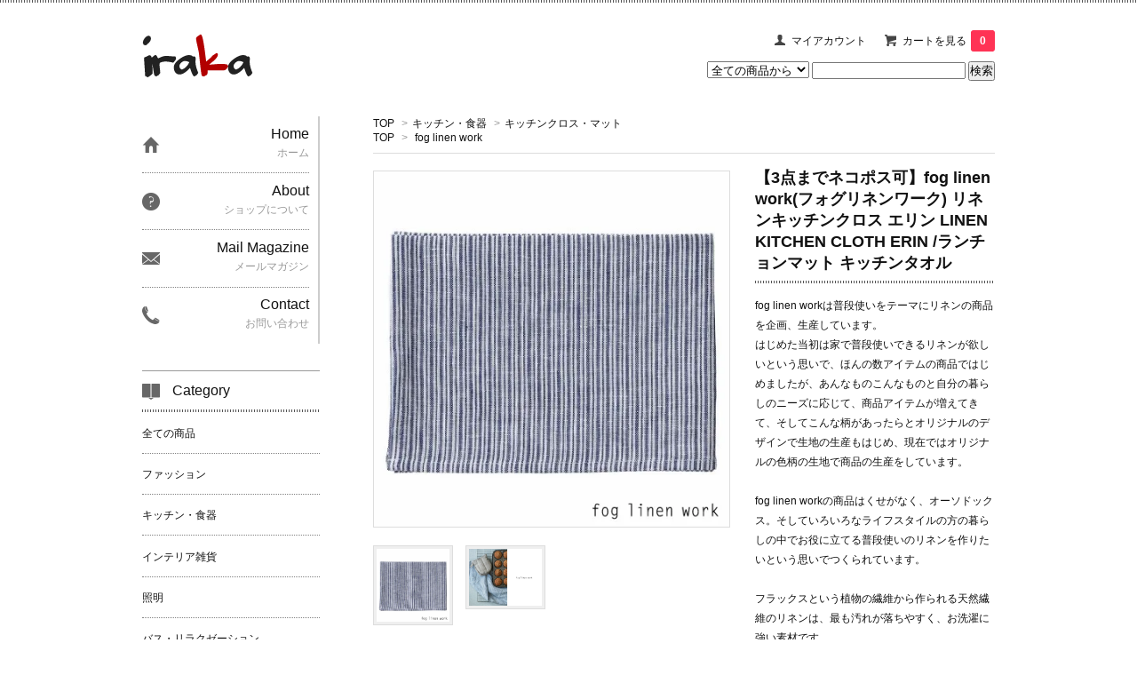

--- FILE ---
content_type: text/html; charset=EUC-JP
request_url: https://irakacom.net/?pid=173318953
body_size: 11618
content:
<!DOCTYPE html PUBLIC "-//W3C//DTD XHTML 1.0 Transitional//EN" "http://www.w3.org/TR/xhtml1/DTD/xhtml1-transitional.dtd">
<html xmlns:og="http://ogp.me/ns#" xmlns:fb="http://www.facebook.com/2008/fbml" xmlns:mixi="http://mixi-platform.com/ns#" xmlns="http://www.w3.org/1999/xhtml" xml:lang="ja" lang="ja" dir="ltr">
<head>
<meta http-equiv="content-type" content="text/html; charset=euc-jp" />
<meta http-equiv="X-UA-Compatible" content="IE=edge,chrome=1" />
<title>【3点までネコポス可】fog linen work(フォグリネンワーク) リネンキッチンクロス エリン LINEN KITCHEN CLOTH ERIN /ランチョンマット キッチンタオル LKC001-BLWS</title>
<meta name="Keywords" content="fog linen work,フォグリネンワーク,リネンキッチンクロス,レッドホワイトチェック,ランチョンマット,キッチンタオル,LKC001-REWC" />
<meta name="Description" content="【3点までネコポス可】fog linen work(フォグリネンワーク) リネンキッチンクロス エリン LINEN KITCHEN CLOTH ERIN /ランチョンマット キッチンタオル LKC001-BLWS" />
<meta name="Author" content="" />
<meta name="Copyright" content="GMOペパボ" />
<meta http-equiv="content-style-type" content="text/css" />
<meta http-equiv="content-script-type" content="text/javascript" />
<link rel="stylesheet" href="https://img17.shop-pro.jp/PA01268/104/css/5/index.css?cmsp_timestamp=20251229134742" type="text/css" />

<link rel="alternate" type="application/rss+xml" title="rss" href="https://irakacom.net/?mode=rss" />
<link rel="alternate" media="handheld" type="text/html" href="https://irakacom.net/?prid=173318953" />
<link rel="shortcut icon" href="https://img17.shop-pro.jp/PA01268/104/favicon.ico?cmsp_timestamp=20240523111643" />
<script type="text/javascript" src="//ajax.googleapis.com/ajax/libs/jquery/1.7.2/jquery.min.js" ></script>
<meta property="og:title" content="【3点までネコポス可】fog linen work(フォグリネンワーク) リネンキッチンクロス エリン LINEN KITCHEN CLOTH ERIN /ランチョンマット キッチンタオル LKC001-BLWS" />
<meta property="og:description" content="【3点までネコポス可】fog linen work(フォグリネンワーク) リネンキッチンクロス エリン LINEN KITCHEN CLOTH ERIN /ランチョンマット キッチンタオル LKC001-BLWS" />
<meta property="og:url" content="https://irakacom.net?pid=173318953" />
<meta property="og:site_name" content="iraka-イラカ- オンラインショップ 通販" />
<meta property="og:image" content="https://img17.shop-pro.jp/PA01268/104/product/173318953.jpg?cmsp_timestamp=20230227135449"/>
<script>
  var Colorme = {"page":"product","shop":{"account_id":"PA01268104","title":"iraka-\u30a4\u30e9\u30ab- \u30aa\u30f3\u30e9\u30a4\u30f3\u30b7\u30e7\u30c3\u30d7 \u901a\u8ca9"},"basket":{"total_price":0,"items":[]},"customer":{"id":null},"inventory_control":"product","product":{"shop_uid":"PA01268104","id":173318953,"name":"\u30103\u70b9\u307e\u3067\u30cd\u30b3\u30dd\u30b9\u53ef\u3011fog linen work(\u30d5\u30a9\u30b0\u30ea\u30cd\u30f3\u30ef\u30fc\u30af) \u30ea\u30cd\u30f3\u30ad\u30c3\u30c1\u30f3\u30af\u30ed\u30b9 \u30a8\u30ea\u30f3 LINEN KITCHEN CLOTH ERIN \/\u30e9\u30f3\u30c1\u30e7\u30f3\u30de\u30c3\u30c8 \u30ad\u30c3\u30c1\u30f3\u30bf\u30aa\u30eb","model_number":"","stock_num":0,"sales_price":1600,"sales_price_including_tax":1760,"variants":[],"category":{"id_big":1704192,"id_small":11},"groups":[{"id":1199203}],"members_price":1480,"members_price_including_tax":1628}};

  (function() {
    function insertScriptTags() {
      var scriptTagDetails = [];
      var entry = document.getElementsByTagName('script')[0];

      scriptTagDetails.forEach(function(tagDetail) {
        var script = document.createElement('script');

        script.type = 'text/javascript';
        script.src = tagDetail.src;
        script.async = true;

        if( tagDetail.integrity ) {
          script.integrity = tagDetail.integrity;
          script.setAttribute('crossorigin', 'anonymous');
        }

        entry.parentNode.insertBefore(script, entry);
      })
    }

    window.addEventListener('load', insertScriptTags, false);
  })();
</script>
<script async src="https://zen.one/analytics.js"></script>
</head>
<body>
<meta name="colorme-acc-payload" content="?st=1&pt=10029&ut=173318953&at=PA01268104&v=20260118192308&re=&cn=7371199c69b03d2fee91afc961dd8a6d" width="1" height="1" alt="" /><script>!function(){"use strict";Array.prototype.slice.call(document.getElementsByTagName("script")).filter((function(t){return t.src&&t.src.match(new RegExp("dist/acc-track.js$"))})).forEach((function(t){return document.body.removeChild(t)})),function t(c){var r=arguments.length>1&&void 0!==arguments[1]?arguments[1]:0;if(!(r>=c.length)){var e=document.createElement("script");e.onerror=function(){return t(c,r+1)},e.src="https://"+c[r]+"/dist/acc-track.js?rev=3",document.body.appendChild(e)}}(["acclog001.shop-pro.jp","acclog002.shop-pro.jp"])}();</script><link href='https://fonts.googleapis.com/css?family=Lora:400' rel='stylesheet' type='text/css'>
<div id="fb-root"></div>
<script>(function(d, s, id) {
  var js, fjs = d.getElementsByTagName(s)[0];
  if (d.getElementById(id)) return;
  js = d.createElement(s); js.id = id;
  js.src = "//connect.facebook.net/ja_JP/sdk.js#xfbml=1&version=v2.0";
  fjs.parentNode.insertBefore(js, fjs);
}(document, 'script', 'facebook-jssdk'));</script>
<script>
  $(function(){
    $(".more_btn").on("click", function() {
      $(".more_seller").toggle();
      $(".updown").toggleClass("more_up");
    });
  });

$(function(){
  $('a[href^=#]').click(function(){
    var speed = 500;
    var href= $(this).attr("href");
    var target = $(href == "#" || href == "" ? 'html' : href);
    var position = target.offset().top;
    $("html, body").animate({scrollTop:position}, speed, "swing");
    return false;
  });
});
</script>

<div id="top_line">

</div>

<div id="container">
<meta name=”refresh” content=”3;https://lizm.shop/”>
  
  <div id="header">
    <div class="header_link">
      <ul>

        <li class="my_account"><a href="https://irakacom.net/?mode=myaccount"><i class="account"></i>マイアカウント</a></li>
                <li class="view_cart"><a href="https://irakacom.net/cart/proxy/basket?shop_id=PA01268104&shop_domain=irakacom.net"><i class="cart"></i>カートを見る<span class="count">0</span></a></li>
      </ul>
    </div>

      
    
          

    
    <div class="search">
      <form action="https://irakacom.net/" method="GET" id="search">
        <input type="hidden" name="mode" value="srh" /><input type="hidden" name="sort" value="n" />
        <select name="cid" style="width: 115px;">
          <option value="">全ての商品から</option>
                    <option value="1704193,0">ファッション</option>
                    <option value="1704192,0">キッチン・食器</option>
                    <option value="1704194,0">インテリア雑貨</option>
                    <option value="1683177,0">照明</option>
                    <option value="2160286,0">バス・リラクゼーション</option>
                    <option value="1704195,0">家具</option>
                    <option value="1704196,0">ベビー・キッズ</option>
                    <option value="2621460,0">衛生用品</option>
                    <option value="2621822,0">日用雑貨・文房具</option>
                  </select>
        <input type="text" name="keyword">
        <input type="submit" value="検索" />
      </form>
    </div>
    

    <h1 class="logo"><a href="https://irakacom.net/"><img src= https://img17.shop-pro.jp/PA01268/104/etc/logo.gif?20140213223225></a></h1>
  </div>
  

  
  <div id="main">
  <div class="footstamp">
  
  
  <p>
    <a href="https://irakacom.net/">TOP</a>
    <span>&gt;</span><a href='?mode=cate&cbid=1704192&csid=0&sort=n'>キッチン・食器</a>    <span>&gt;</span><a href='?mode=cate&cbid=1704192&csid=11&sort=n'>キッチンクロス・マット</a>  </p>
  
      <p>
      <a href="https://irakacom.net/">TOP</a>
            <span>&gt;</span>
      <a href="https://irakacom.net/?mode=grp&gid=1199203&sort=n">fog linen work</a>
          </p>
    
</div>

<form class="clearfix product_form" name="product_form" method="post" action="https://irakacom.net/cart/proxy/basket/items/add">

<div class="product_detail_area">
    <div class="add_cart">
           
             <h2 class="product_name">【3点までネコポス可】fog linen work(フォグリネンワーク) リネンキッチンクロス エリン LINEN KITCHEN CLOTH ERIN /ランチョンマット キッチンタオル</h2>
          <div class="product_description">
            fog linen workは普段使いをテーマにリネンの商品を企画、生産しています。<br>
はじめた当初は家で普段使いできるリネンが欲しいという思いで、ほんの数アイテムの商品ではじめましたが、あんなものこんなものと自分の暮らしのニーズに応じて、商品アイテムが増えてきて、そしてこんな柄があったらとオリジナルのデザインで生地の生産もはじめ、現在ではオリジナルの色柄の生地で商品の生産をしています。<br><br>

fog linen workの商品はくせがなく、オーソドックス。そしていろいろなライフスタイルの方の暮らしの中でお役に立てる普段使いのリネンを作りたいという思いでつくられています。<br><br>

フラックスという植物の繊維から作られる天然繊維のリネンは、最も汚れが落ちやすく、お洗濯に強い素材です。<br>
吸水性、速乾性に優れていて、使い込めば使い込むほどくったりと柔らかく、馴染み、使うのが楽しみになる、そんな愛着がわく素材です。<br><br>

こちらのリネンキッチンクロスは、幅約45×長さ約65cmと大きめのサイズなので、お皿拭きやキッチンのタオル、ランチョンマットやお弁当包みといろいろ活躍してくれる頼りになる一枚です。<br><br>

清潔感のあるキッチンクロスは、裏側は引っ掛けられるようになっているので、掛けているだけでインテリアになってくれます。<br>
色柄を揃えて何枚かストックしたり、季節や来客時にいろいろと替えて楽しんだりと、暮らしを豊かにしてくれるリネンです。<br><br>

<span style="color:#FF0000">
※3点までネコポスでの配送可です。<br>
※モニタの環境により、実際の色と多少異なることがありますので、予めご了承ください。<br/>
※リネン特有の多少の織りキズ、ネップ、節、繊維片などが含まれる場合もございますが、天然素材の自然な風合いとしてあらかじめご了承願います。<br/><br></span>

Spec/スペック <br> 
----------------------------------<br> 
品名 : リネンキッチンクロス エリン<br> 
----------------------------------<br> 
Brand/ブランド：fog linen work　<br>
Size/サイズ：幅約45×長さ約65（cm）<br>
素材/リネン100%<br>
製造国：リトアニア<br>
納期：3営業日以内に発送予定<br>
----------------------------------<br> 

          </div>
        
<table class="add_cart_table">        
        
                
                            <tr>
            <th>販売価格</th>
            <td>
                            
                <strong class="price">1,760円(税160円)</strong><br />
                        </td>
            </tr>
                
                
                
                
                        </table>
                              </div>

    <div class="product_images">

    <script type="text/javascript" src="https://img.shop-pro.jp/js/cloud-zoom.1.0.2.js"></script>

    <div class="zoom-section">
      <div class="zoom-small-image">
        <div id="wrap">
          
                      <a href="https://img17.shop-pro.jp/PA01268/104/product/173318953.jpg?cmsp_timestamp=20230227135449" class="cloud-zoom" id="zoom1" rel="position: &#39;inside&#39; , showTitle: true, adjustX:-4, adjustY:-4" style="position: relative; display: block; " title="">
            <img src="https://img17.shop-pro.jp/PA01268/104/product/173318953.jpg?cmsp_timestamp=20230227135449" style="display: block;" />
            </a>
                    
          <input type="hidden" name="user_hash" value="1a6ecbec39ed446de742cf0f9853a337"><input type="hidden" name="members_hash" value="1a6ecbec39ed446de742cf0f9853a337"><input type="hidden" name="shop_id" value="PA01268104"><input type="hidden" name="product_id" value="173318953"><input type="hidden" name="members_id" value=""><input type="hidden" name="back_url" value="https://irakacom.net/?pid=173318953"><input type="hidden" name="reference_token" value="441ba43844b34dba87ed27ad5ba4451e"><input type="hidden" name="shop_domain" value="irakacom.net">
      </div>
    </div>

    <div class="zoom-desc clearfix">
              <a href="https://img17.shop-pro.jp/PA01268/104/product/173318953.jpg?cmsp_timestamp=20230227135449" class="cloud-zoom-gallery" title="" rel="useZoom: &#39;zoom1&#39;, smallImage: &#39; https://img17.shop-pro.jp/PA01268/104/product/173318953.jpg?cmsp_timestamp=20230227135449&#39; ">
        <img class="zoom-tiny-image" src="https://img17.shop-pro.jp/PA01268/104/product/173318953.jpg?cmsp_timestamp=20230227135449" />
        </a>
                                          <a href="https://img17.shop-pro.jp/PA01268/104/product/173318953_o1.jpg?cmsp_timestamp=20230227135449" class="cloud-zoom-gallery" title="" rel="useZoom: 'zoom1', smallImage: ' https://img17.shop-pro.jp/PA01268/104/product/173318953_o1.jpg?cmsp_timestamp=20230227135449' ">
            <img class="zoom-tiny-image" src="https://img17.shop-pro.jp/PA01268/104/product/173318953_o1.jpg?cmsp_timestamp=20230227135449" />
            </a>
                                                                                                                                                                                                                                                                                                                                                                                                                                                                                                                                                                                                                                                                                                                                                                                                                                                                                                                            </div>
  </div>
</div>



        



<div class="add_cart">


        
                              <div class="sold_out">SOLD OUT</div>
                  
              
        <p id="sk_link_other">
          <a href="https://irakacom.net/?mode=sk">特定商取引法に基づく表記 (返品など)</a>
        </p>

          <div class="product_link_area">
          
          <p>
            <a class="btn btn-contact" href="https://irakacom.shop-pro.jp/customer/products/173318953/inquiries/new">この商品について問い合わせる</a>
          </p>
          <ul class="other_link">
                      <li><a href="mailto:?subject=%E3%80%90iraka-%E3%82%A4%E3%83%A9%E3%82%AB-%20%E3%82%AA%E3%83%B3%E3%83%A9%E3%82%A4%E3%83%B3%E3%82%B7%E3%83%A7%E3%83%83%E3%83%97%20%E9%80%9A%E8%B2%A9%E3%80%91%E3%81%AE%E3%80%8C%E3%80%903%E7%82%B9%E3%81%BE%E3%81%A7%E3%83%8D%E3%82%B3%E3%83%9D%E3%82%B9%E5%8F%AF%E3%80%91fog%20linen%20work%28%E3%83%95%E3%82%A9%E3%82%B0%E3%83%AA%E3%83%8D%E3%83%B3%E3%83%AF%E3%83%BC%E3%82%AF%29%20%E3%83%AA%E3%83%8D%E3%83%B3%E3%82%AD%E3%83%83%E3%83%81%E3%83%B3%E3%82%AF%E3%83%AD%E3%82%B9%20%E3%82%A8%E3%83%AA%E3%83%B3%20LINEN%20KITCHEN%20CLOTH%20ERIN%20%2F%E3%83%A9%E3%83%B3%E3%83%81%E3%83%A7%E3%83%B3%E3%83%9E%E3%83%83%E3%83%88%20%E3%82%AD%E3%83%83%E3%83%81%E3%83%B3%E3%82%BF%E3%82%AA%E3%83%AB%E3%80%8D%E3%81%8C%E3%81%8A%E3%81%99%E3%81%99%E3%82%81%E3%81%A7%E3%81%99%EF%BC%81&body=%0D%0A%0D%0A%E2%96%A0%E5%95%86%E5%93%81%E3%80%8C%E3%80%903%E7%82%B9%E3%81%BE%E3%81%A7%E3%83%8D%E3%82%B3%E3%83%9D%E3%82%B9%E5%8F%AF%E3%80%91fog%20linen%20work%28%E3%83%95%E3%82%A9%E3%82%B0%E3%83%AA%E3%83%8D%E3%83%B3%E3%83%AF%E3%83%BC%E3%82%AF%29%20%E3%83%AA%E3%83%8D%E3%83%B3%E3%82%AD%E3%83%83%E3%83%81%E3%83%B3%E3%82%AF%E3%83%AD%E3%82%B9%20%E3%82%A8%E3%83%AA%E3%83%B3%20LINEN%20KITCHEN%20CLOTH%20ERIN%20%2F%E3%83%A9%E3%83%B3%E3%83%81%E3%83%A7%E3%83%B3%E3%83%9E%E3%83%83%E3%83%88%20%E3%82%AD%E3%83%83%E3%83%81%E3%83%B3%E3%82%BF%E3%82%AA%E3%83%AB%E3%80%8D%E3%81%AEURL%0D%0Ahttps%3A%2F%2Firakacom.net%2F%3Fpid%3D173318953%0D%0A%0D%0A%E2%96%A0%E3%82%B7%E3%83%A7%E3%83%83%E3%83%97%E3%81%AEURL%0Ahttps%3A%2F%2Firakacom.net%2F">この商品を友達に教える</a></li>
            <li><a href="https://irakacom.net/?mode=cate&cbid=1704192&csid=11&sort=n">買い物を続ける</a></li>
          </ul>
          <ul class="share clearfix">
            <li><div class="twitter">
            <a href="https://twitter.com/share" class="twitter-share-button" data-url="https://irakacom.net/?pid=173318953" data-text="" data-lang="ja" >ツイート</a>
<script charset="utf-8">!function(d,s,id){var js,fjs=d.getElementsByTagName(s)[0],p=/^http:/.test(d.location)?'http':'https';if(!d.getElementById(id)){js=d.createElement(s);js.id=id;js.src=p+'://platform.twitter.com/widgets.js';fjs.parentNode.insertBefore(js,fjs);}}(document, 'script', 'twitter-wjs');</script>
          </div></li>
          <li><div class="fb-like">
            
          </div></li>
          <li><div class="line">
           <div class="line-it-button" data-lang="ja" data-type="share-a" data-ver="3"
                         data-color="default" data-size="small" data-count="false" style="display: none;"></div>
                       <script src="https://www.line-website.com/social-plugins/js/thirdparty/loader.min.js" async="async" defer="defer"></script>
          </div></li></ul>
         <ul class="share calamel-link clearfix">  
                                          <li><div class="fav_button"></div></li>
         </ul>
</div>


</div>


</div>
</form>
<br style="clear:both;">




  <div class="box  box_small" id="box_recommend">
  <div class="header_block clearfix">
  <div class="icon">
  <img src="https://img.shop-pro.jp/tmpl_img/67/recommended_icon.png">
  </div>
  <div class="title">
  <h3>おすすめ商品</h3>
  </div>
  </div>
        <div class="item_box">
        
        <div class="item_image">
                        <a href="?pid=147848099"><img src="https://img17.shop-pro.jp/PA01268/104/product/147848099_th.jpg?cmsp_timestamp=20240426124925" class="item" /></a><br />
                    </div>
        <div class="item_detail">
            
            <p class="item_name">
                <a href="?pid=147848099">イサムノグチ Isamu Noguchi AKARI あかり アカリ ペンダントライト専用コードソケット COD-30(300cm) LED電球(E26-40W相当)付属 300cm</a><br />
            </p>
            <p class="item_price">
                
                                
                9,460円(税860円)<br />
                                            </p>
        </div>
    </div>
            <div class="item_box">
        
        <div class="item_image">
                        <a href="?pid=147848564"><img src="https://img17.shop-pro.jp/PA01268/104/product/147848564_th.jpg?cmsp_timestamp=20240426124321" class="item" /></a><br />
                    </div>
        <div class="item_detail">
            
            <p class="item_name">
                <a href="?pid=147848564">イサムノグチ Isamu Noguchi AKARI あかり アカリ ペンダントライト専用コードソケット COD-4 LED電球(E26-40W相当)付属 約40cm</a><br />
            </p>
            <p class="item_price">
                
                                
                8,030円(税730円)<br />
                                            </p>
        </div>
    </div>
            <div class="item_box">
        
        <div class="item_image">
                        <a href="?pid=147850234"><img src="https://img17.shop-pro.jp/PA01268/104/product/147850234_th.jpg?cmsp_timestamp=20200106162306" class="item" /></a><br />
                    </div>
        <div class="item_detail">
            
            <p class="item_name">
                <a href="?pid=147850234">イサムノグチ Isamu Noguchi AKARI あかり アカリ 45X（無地） ペンダントランプ 和紙照明シェード【送料無料】</a><br />
            </p>
            <p class="item_price">
                
                                
                24,200円(税2,200円)<br />
                                            </p>
        </div>
    </div>
            <div class="item_box">
        
        <div class="item_image">
                        <a href="?pid=147850297"><img src="https://img17.shop-pro.jp/PA01268/104/product/147850297_th.jpg?cmsp_timestamp=20200106162632" class="item" /></a><br />
                    </div>
        <div class="item_detail">
            
            <p class="item_name">
                <a href="?pid=147850297">イサムノグチ Isamu Noguchi AKARI あかり アカリ 33X（無地） ペンダントランプ 和紙照明シェード【送料無料】</a><br />
            </p>
            <p class="item_price">
                
                                
                18,700円(税1,700円)<br />
                                            </p>
        </div>
    </div>
            <div class="item_box box_last">
        
        <div class="item_image">
                        <a href="?pid=149737506"><img src="https://img17.shop-pro.jp/PA01268/104/product/149737506_th.jpg?cmsp_timestamp=20241118113657" class="item" /></a><br />
                    </div>
        <div class="item_detail">
            
            <p class="item_name">
                <a href="?pid=149737506">tamaki niime(タマキ ニイメ) 玉木新雌 only one chotan skirt CTN_C02 オンリーワン チョタンスカート コットン100%  【送料無料】</a><br />
            </p>
            <p class="item_price">
                
                                
                24,200円(税2,200円)<br />
                                            </p>
        </div>
    </div>
            <br style="clear:both;" />
  </div>

<script type="text/javascript" src="https://img.shop-pro.jp/js/jquery.easing.1.3.js"></script>

  
  
      
    </div>
  


<div id="side">
  
  
    <div class="box" id="side_nav">
    <ul>
         <li><a href="https://irakacom.net/"><div class="nav_item clearfix"><div class="nav_icon"><img src="https://img.shop-pro.jp/tmpl_img/67/home_icon.png"></div><div class="nav_title"><h3>Home</h3>
<p>ホーム</p></div></div></a></li>
         <li><a href="https://irakacom.net/?mode=sk"><div class="nav_item clearfix"><div class="nav_icon"><img src="https://img.shop-pro.jp/tmpl_img/67/about_icon.png"></div><div class="nav_title"><h3>About</h3>
<p>ショップについて</p></div></div></a></li>
                 <li><a href="https://irakacom.shop-pro.jp/customer/newsletter/subscriptions/new"><div class="nav_item clearfix"><div class="nav_icon"><img src="https://img.shop-pro.jp/tmpl_img/67/mailmaga_icon.png"></div><div class="nav_title"><h3>Mail Magazine</h3>
<p>メールマガジン</p></div></div></a></li>
                 <li><a href="https://irakacom.shop-pro.jp/customer/inquiries/new"><div class="nav_item clearfix"><div class="nav_icon"><img src="https://img.shop-pro.jp/tmpl_img/67/contact_icon.png"></div><div class="nav_title"><h3>Contact</h3>
<p>お問い合わせ</p></div></div></a></li>
     </ul>
    </div>
    


  <div class="box box_default" id="box_category">
  <div class="header_block clearfix">
  <div class="icon">
  <img src="https://img.shop-pro.jp/tmpl_img/67/category_icon.png">
  </div>
  <div class="title">
  <h3>Category</h3>
  </div>
  </div>
  <ul>
    <li><a href="https://irakacom.net/?mode=srh&cid=&keyword="><div><p>全ての商品</p></div></a></li>      
                <li><a href="https://irakacom.net/?mode=cate&cbid=1704193&csid=0&sort=n"><div><p>ファッション</p></div></a></li>
                      <li><a href="https://irakacom.net/?mode=cate&cbid=1704192&csid=0&sort=n"><div><p>キッチン・食器</p></div></a></li>
                      <li><a href="https://irakacom.net/?mode=cate&cbid=1704194&csid=0&sort=n"><div><p>インテリア雑貨</p></div></a></li>
                      <li><a href="https://irakacom.net/?mode=cate&cbid=1683177&csid=0&sort=n"><div><p>照明</p></div></a></li>
                      <li><a href="https://irakacom.net/?mode=cate&cbid=2160286&csid=0&sort=n"><div><p>バス・リラクゼーション</p></div></a></li>
                      <li><a href="https://irakacom.net/?mode=cate&cbid=1704195&csid=0&sort=n"><div><p>家具</p></div></a></li>
                      <li><a href="https://irakacom.net/?mode=cate&cbid=1704196&csid=0&sort=n"><div><p>ベビー・キッズ</p></div></a></li>
                      <li><a href="https://irakacom.net/?mode=cate&cbid=2621460&csid=0&sort=n"><div><p>衛生用品</p></div></a></li>
                      <li><a href="https://irakacom.net/?mode=cate&cbid=2621822&csid=0&sort=n"><div><p>日用雑貨・文房具</p></div></a></li>
            </ul>
</div>


  
    <div class="box box_default" id="box_group">
  <div class="header_block clearfix">
  <div class="icon">
  <img src="https://img.shop-pro.jp/tmpl_img/67/group_icon.png">
  </div>
  <div class="title">
  <h3>Brand List</h3>
   </div>
  </div>
<ul>      <li>
            <a href="https://irakacom.net/?mode=grp&gid=2150514&sort=n"><div><p>AKARI（Isamu Noguchi）</p></div></a>
            </li>
              <li>
            <a href="https://irakacom.net/?mode=grp&gid=1117170&sort=n"><div><p>ALICE PARK</p></div></a>
            </li>
              <li>
            <a href="https://irakacom.net/?mode=grp&gid=1523721&sort=n"><div><p>CAVALLINI & CO.</p></div></a>
            </li>
              <li>
            <a href="https://irakacom.net/?mode=grp&gid=1732163&sort=n"><div><p>CHICSTOCKS</p></div></a>
            </li>
              <li>
            <a href="https://irakacom.net/?mode=grp&gid=1117177&sort=n"><div><p>cosine</p></div></a>
            </li>
              <li>
            <a href="https://irakacom.net/?mode=grp&gid=1980017&sort=n"><div><p>Creamore Mill</p></div></a>
            </li>
              <li>
            <a href="https://irakacom.net/?mode=grp&gid=2147216&sort=n"><div><p>DECHO</p></div></a>
            </li>
              <li>
            <a href="https://irakacom.net/?mode=grp&gid=1117169&sort=n"><div><p>Ense</p></div></a>
            </li>
              <li>
            <a href="https://irakacom.net/?mode=grp&gid=1199203&sort=n"><div><p>fog linen work</p></div></a>
            </li>
              <li>
            <a href="https://irakacom.net/?mode=grp&gid=2145885&sort=n"><div><p>GLOCAL STANDARD PRODUCTS</p></div></a>
            </li>
              <li>
            <a href="https://irakacom.net/?mode=grp&gid=2279329&sort=n"><div><p>Kaptain Sunshine</p></div></a>
            </li>
              <li>
            <a href="https://irakacom.net/?mode=grp&gid=1117172&sort=n"><div><p>KIHARA</p></div></a>
            </li>
              <li>
            <a href="https://irakacom.net/?mode=grp&gid=1504709&sort=n"><div><p>kontex</p></div></a>
            </li>
              <li>
            <a href="https://irakacom.net/?mode=grp&gid=1117462&sort=n"><div><p>LAPUAN KANKURIT</p></div></a>
            </li>
              <li>
            <a href="https://irakacom.net/?mode=grp&gid=2147277&sort=n"><div><p>MoonStar</p></div></a>
            </li>
              <li>
            <a href="https://irakacom.net/?mode=grp&gid=2146309&sort=n"><div><p>more trees</p></div></a>
            </li>
              <li>
            <a href="https://irakacom.net/?mode=grp&gid=2350855&sort=n"><div><p>mg&gk</p></div></a>
            </li>
              <li>
            <a href="https://irakacom.net/?mode=grp&gid=2867151&sort=n"><div><p>NAPRON</p></div></a>
            </li>
              <li>
            <a href="https://irakacom.net/?mode=grp&gid=2262754&sort=n"><div><p>orslow</p></div></a>
            </li>
              <li>
            <a href="https://irakacom.net/?mode=grp&gid=1117459&sort=n"><div><p>Perrocaliente</p></div></a>
            </li>
              <li>
            <a href="https://irakacom.net/?mode=grp&gid=1391916&sort=n"><div><p>S&O DESIGN</p></div></a>
            </li>
              <li>
            <a href="https://irakacom.net/?mode=grp&gid=1117447&sort=n"><div><p>tamaki niime 玉木 新雌</p></div></a>
            </li>
              <li>
            <a href="https://irakacom.net/?mode=grp&gid=2400950&sort=n"><div><p>THE</p></div></a>
            </li>
              <li>
            <a href="https://irakacom.net/?mode=grp&gid=1754012&sort=n"><div><p>Veritecoeur</p></div></a>
            </li>
              <li>
            <a href="https://irakacom.net/?mode=grp&gid=1754010&sort=n"><div><p>Veritecoeur et ses COPAINS</p></div></a>
            </li>
              <li>
            <a href="https://irakacom.net/?mode=grp&gid=1117179&sort=n"><div><p>東屋</p></div></a>
            </li>
              <li>
            <a href="https://irakacom.net/?mode=grp&gid=2147026&sort=n"><div><p>石川硝子工藝舎</p></div></a>
            </li>
              <li>
            <a href="https://irakacom.net/?mode=grp&gid=1117175&sort=n"><div><p>伊藤満</p></div></a>
            </li>
              <li>
            <a href="https://irakacom.net/?mode=grp&gid=1117465&sort=n"><div><p>鹿児島 睦</p></div></a>
            </li>
              <li>
            <a href="https://irakacom.net/?mode=grp&gid=1117457&sort=n"><div><p>宙 sola</p></div></a>
            </li>
              <li>
            <a href="https://irakacom.net/?mode=grp&gid=2146736&sort=n"><div><p>薗部産業</p></div></a>
            </li>
              <li>
            <a href="https://irakacom.net/?mode=grp&gid=2279401&sort=n"><div><p>SALE</p></div></a>
            </li>
      </ul> 
 </div>
  

    
    
        <div class="box box_default" id="box_freepage">
  <div class="header_block clearfix">
  <div class="icon">
  <img src="https://img.shop-pro.jp/tmpl_img/67/other_icon.png">
  </div>
  <div class="title">
  <h3>特集ページ</h3>
  </div>
  </div>
      <ul>
                <li><a href="https://irakacom.net/?mode=f1"><div>tamaki niime設立10周年 「日本のへそ」に移転</div></a></li>
              </ul>
    </div>
        

    
        <div class="box" id="box_sellers">
    <div class="header_block clearfix">
    <div class="icon"><img src="https://img.shop-pro.jp/tmpl_img/67/seller_icon.png"></div>
    <div class="title"><h3>Ranking</h3></div>
    </div>
    <ul>
                        <li class="top_seller   ">         
          <a href="?pid=132568768"><div class="seller_box clearfix">
                    <img class="seller_image" src="https://img17.shop-pro.jp/PA01268/104/product/132568768_th.jpg?cmsp_timestamp=20180619143949">
                     <div class="seller_detail">
           <p class="seller_rank">No.<strong>1</strong></p>
           <p class="seller_name">tamaki niime 玉木新雌 basic shawl cotton big 07 / ベーシックショール コットン ビッグ 07 【送料無料】</p>
           <p class="seller_teika">
                  
                                    
                  13,200円(税1,200円)<br />
                                    </p>
           </div>
        </div></a></li>
                        <li class="top_seller rank_2  ">         
          <a href="?pid=147834343"><div class="seller_box clearfix">
                    <img class="seller_image" src="https://img17.shop-pro.jp/PA01268/104/product/147834343_th.jpg?cmsp_timestamp=20200105155223">
                     <div class="seller_detail">
           <p class="seller_rank">No.<strong>2</strong></p>
           <p class="seller_name">イサムノグチ Isamu Noguchi AKARI あかり アカリ 26N（無地）　LED電球(E26-40W相当)付属 Isamu Noguchi スタンドランプ 和紙照明【送料無料】</p>
           <p class="seller_teika">
                  
                                    
                  35,200円(税3,200円)<br />
                                    <span class="sold_out">SOLD OUT</span></p>
           </div>
        </div></a></li>
                        <li class="top_seller  rank_3 ">         
          <a href="?pid=147845721"><div class="seller_box clearfix">
                    <img class="seller_image" src="https://img17.shop-pro.jp/PA01268/104/product/147845721_th.jpg?cmsp_timestamp=20200106141703">
                     <div class="seller_detail">
           <p class="seller_rank">No.<strong>3</strong></p>
           <p class="seller_name">イサムノグチ Isamu Noguchi AKARI あかり アカリ 1A（無地）　LED電球(E26-40W相当)付属  テーブルランプ 和紙照明【送料無料】</p>
           <p class="seller_teika">
                  
                                    
                  24,200円(税2,200円)<br />
                                    <span class="sold_out">SOLD OUT</span></p>
           </div>
        </div></a></li>
            </ul>
    <p class="more_btn"><i class="updown"></i></p>
    </div>
        


<div class="fb-like-box" data-href="https://www.facebook.com/#!/pages/iraka-%E3%82%A4%E3%83%A9%E3%82%AB-/292395480778826?fref=ts" data-width="200" data-height="410" data-colorscheme="light" data-show-faces="true" data-header="false" data-stream="false" data-show-border="false">
</div>


    
      <div class="box">
    <div class="header_block clearfix">
    <div class="icon"><img src="https://img.shop-pro.jp/tmpl_img/67/calendar_icon.png"></div>
    <div class="title"><h3>Calendar</h3></div>
    </div>
    <div class="side_cal">
      <table class="tbl_calendar">
    <caption>2026年1月</caption>
    <tr>
        <th class="sun">日</th>
        <th>月</th>
        <th>火</th>
        <th>水</th>
        <th>木</th>
        <th>金</th>
        <th class="sat">土</th>
    </tr>
    <tr>
<td></td>
<td></td>
<td></td>
<td></td>
<td class="thu holiday" style="background-color: #f7d56f; color: #f26011;">1</td>
<td class="fri" style="background-color: #f7d56f; color: #f26011;">2</td>
<td class="sat" style="background-color: #f7d56f; color: #f26011;">3</td>
</tr>
<tr>
<td class="sun" style="background-color: #f7d56f; color: #f26011;">4</td>
<td class="mon">5</td>
<td class="tue">6</td>
<td class="wed" style="background-color: #f59696; color: #eb1212;">7</td>
<td class="thu" style="background-color: #f59696; color: #eb1212;">8</td>
<td class="fri">9</td>
<td class="sat">10</td>
</tr>
<tr>
<td class="sun">11</td>
<td class="mon holiday">12</td>
<td class="tue">13</td>
<td class="wed" style="background-color: #f59696; color: #eb1212;">14</td>
<td class="thu" style="background-color: #f59696; color: #eb1212;">15</td>
<td class="fri">16</td>
<td class="sat">17</td>
</tr>
<tr>
<td class="sun">18</td>
<td class="mon">19</td>
<td class="tue">20</td>
<td class="wed" style="background-color: #f59696; color: #eb1212;">21</td>
<td class="thu" style="background-color: #f59696; color: #eb1212;">22</td>
<td class="fri">23</td>
<td class="sat">24</td>
</tr>
<tr>
<td class="sun">25</td>
<td class="mon">26</td>
<td class="tue">27</td>
<td class="wed" style="background-color: #f59696; color: #eb1212;">28</td>
<td class="thu" style="background-color: #f59696; color: #eb1212;">29</td>
<td class="fri">30</td>
<td class="sat">31</td>
</tr>
</table><table class="tbl_calendar">
    <caption>2026年2月</caption>
    <tr>
        <th class="sun">日</th>
        <th>月</th>
        <th>火</th>
        <th>水</th>
        <th>木</th>
        <th>金</th>
        <th class="sat">土</th>
    </tr>
    <tr>
<td class="sun">1</td>
<td class="mon">2</td>
<td class="tue">3</td>
<td class="wed" style="background-color: #f59696; color: #eb1212;">4</td>
<td class="thu" style="background-color: #f59696; color: #eb1212;">5</td>
<td class="fri">6</td>
<td class="sat">7</td>
</tr>
<tr>
<td class="sun">8</td>
<td class="mon">9</td>
<td class="tue">10</td>
<td class="wed holiday" style="background-color: #f59696; color: #eb1212;">11</td>
<td class="thu" style="background-color: #f59696; color: #eb1212;">12</td>
<td class="fri">13</td>
<td class="sat">14</td>
</tr>
<tr>
<td class="sun">15</td>
<td class="mon">16</td>
<td class="tue">17</td>
<td class="wed" style="background-color: #f59696; color: #eb1212;">18</td>
<td class="thu" style="background-color: #f59696; color: #eb1212;">19</td>
<td class="fri">20</td>
<td class="sat">21</td>
</tr>
<tr>
<td class="sun">22</td>
<td class="mon holiday">23</td>
<td class="tue">24</td>
<td class="wed" style="background-color: #f59696; color: #eb1212;">25</td>
<td class="thu" style="background-color: #f59696; color: #eb1212;">26</td>
<td class="fri">27</td>
<td class="sat">28</td>
</tr>
</table>
    </div>
          <div class="side_cal_memo">
        水・木曜日定休日、オレンジの日は臨時休業になります。
      </div>
      </div>
    

      
            


  <div class="ig">
  <a href="https://instagram.com/irakacom/"  target="_blank"><img src="https://img17.shop-pro.jp/PA01268/104/etc/igirakacom.jpg?cmsp_timestamp=20200104145206"></a>
  </div>


    </div>
  

  
<a href="#top_line" class="to_top"><span>Top</span></a>
  

  
  <div id="footer">

 
    
<div class="foot_policy clearfix">
  <div class="foot_sk_box">  
    <h3>返品について</h3>                  
      <dl>
        <dt><h4>返品期限</h4></dt>
        <dd><p>商品到着後5日以内とさせていただきます。<br><br>

<b>【キャンセル・返品に関しまして】</b><br>
■キャンセル・返金・交換についての注意事項<br><br>

ご注文確定後のキャンセルは発送前でもお受けしておりませんので、ご了承の上、お買い求めください。<br><br>

次の理由による返品・交換はお受け致しておりません。<br>
・お客様都合での返品（色・サイズ・イメージの違いなど）<br>
・商品到着後5日以上経過した商品<br>
・お客様のもとで汚れや傷、匂いの付着が生じた商品<br>
・タグ・箱・説明書等を紛失、破棄、汚損してしまった場合<br>
※発送前に実物を撮影した写真と比較させて頂く場合がございます。<br>
・SALE対象商品<br>
・1点もの(オンリーワン作品)<br>
・商品ページにキャンセル不可などの記載がある場合(お取り寄せ商品や予約商品等)<br>
・複数購入による商品の見比べ・ご試着目的でのご購入。<br>
・配送会社事由による配送遅延等。<br>
・海外への配送に関してはキャンセルを一切受け付けておりません、ご了承ください。<br>
・Please understand that we will not accept<br>
cancellation in any case for international orders <br></p></dd>
        <dt><h4>返品送料</h4></dt>
        <dd><p>お客様都合による返品につきましては発送時の送料、ご返品時の送料をお客様のご負担とさせていただきます。不良品に該当する場合は当方で負担いたします。</p></dd>
      </dl>
  </div>



  <div id="pay" class="foot_sk_box">
    <h3>お支払い方法</h3>
      <dl>
                        <dt>
          <h4>Amazon Pay</h4><dt>
          <dd><p>          Amazonのアカウントに登録された配送先や支払い方法を利用して決済できます。
          </p><dd>
                        <dt>
          <h4>クレジット</h4><dt>
          <dd><p>            <img class='payment_img' src='https://img.shop-pro.jp/common/card2.gif'><img class='payment_img' src='https://img.shop-pro.jp/common/card6.gif'><img class='payment_img' src='https://img.shop-pro.jp/common/card18.gif'><img class='payment_img' src='https://img.shop-pro.jp/common/card0.gif'><img class='payment_img' src='https://img.shop-pro.jp/common/card9.gif'>
                    
          </p><dd>
                        <dt>
          <h4>コンビニ（先払い）</h4><dt>
          <dd><p>          <font color="red">※弊社より在庫確認後にご注文確認メールを送信致します。<br />
弊社よりのメールを受信する前にはご入金を絶対に行わないでください。</font><br />
決済代行専門会社であるイプシロン株式会社の決済代行システムを利用しております。<br />
コンビニ決済の場合払込番号はイプシロンよりご案内がございます。<br />
お支払後に発行される領収書には「インターネットイプシロン」と表示されます。<br />
コンビニ決済に関してはイプシロンへお問い合わせください。<br />
※こちらの決済方法は先払いとなります。<br />

          </p><dd>
                        <dt>
          <h4>銀行振込（先払い）</h4><dt>
          <dd><p>          <font color="red">※弊社より在庫確認後にご注文確認メールを送信致します。<br />
弊社よりのメールを受信する前にはご入金を絶対に行わないでください。</font>
          </p><dd>
                        <dt>
          <h4>ゆうちょ振替（先払い）</h4><dt>
          <dd><p>          <font color="red">※弊社より在庫確認後にご注文確認メールを送信致します。<br />
弊社よりのメールを受信する前にはご入金を絶対に行わないでください。</font>
          </p><dd>
                        <dt>
          <h4>代金引換（ヤマト運輸）</h4><dt>
          <dd><p>          北海道・沖縄・離島へのお届けは対応致しません。<br />
30万円（税込）以上のご注文にはご利用いただけません。<br />
未成年者様のご注文はお断りさせていただいております。
          </p><dd>
          </dl>
  </div>



  <div class="foot_sk_box">
    <h3>配送方法・送料について</h3>
    <dl>
                        
        <dt>
          <h4>佐川急便(沖縄・離島はヤマト運輸でのお届け)</h4>
       </dt>
       <dd>          
<p></p>
        </dd>
                        
        <dt>
          <h4>ヤマト運輸(代金引換決済利用時のみ選択可)</h4>
       </dt>
       <dd>          
<p></p>
        </dd>
                        
        <dt>
          <h4>ネコポス(対応可能数量をご確認ください)</h4>
       </dt>
       <dd>          
<p>郵便受けに投函する配送方法となりますので、代金引換はご利用いただけません。<br />
対応可能数量は各商品ページをご確認ください。<br />
対応可能数量以上のご注文の場合、通常送料に変更致します。</p>
        </dd>
      </dl>
  </div>


      
    
        
</div>  

 
 
 
   <ul class="footer_menu">
      <li><a href="https://irakacom.net/">ホーム</a></li>
      <li><a href="https://irakacom.net/?mode=myaccount">マイアカウント</a></li>
      <li><a href="https://irakacom.shop-pro.jp/customer/inquiries/new">お問い合わせ</a></li>
      <li><a href="https://irakacom.net/?mode=privacy">プライバシーポリシー</a></li>
      <li><a href="https://irakacom.net/?mode=sk#payment">お支払い方法について</a></li>
      <li><a href="https://irakacom.net/?mode=sk#delivery">配送方法・送料について</a></li>
      <li><a href="https://irakacom.net/?mode=sk">特定商取引法に基づく表記</a></li>
      <li><a href="https://irakacom.net/?mode=rss">RSS</a> / <a href="https://irakacom.net/?mode=atom">ATOM</a></li>
    </ul>
    <address class="copyright">
      Copyright&#169; iraka.com All rights reserved.
当サイト内の画像・コメントなどの無断転載・無断転用を固く禁じます。 
      <span class="powered"></span>
    </address>
  </div>
 
  
</div><script type="text/javascript" src="https://irakacom.net/js/cart.js" ></script>
<script type="text/javascript" src="https://irakacom.net/js/async_cart_in.js" ></script>
<script type="text/javascript" src="https://irakacom.net/js/product_stock.js" ></script>
<script type="text/javascript" src="https://irakacom.net/js/js.cookie.js" ></script>
<script type="text/javascript" src="https://irakacom.net/js/favorite_button.js" ></script>
</body></html>